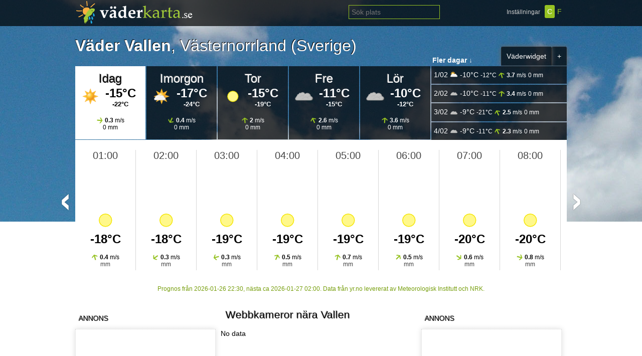

--- FILE ---
content_type: text/html; charset=utf-8
request_url: https://vaderkarta.se/2665459/Vallen
body_size: 4835
content:
<!DOCTYPE html PUBLIC "-//W3C//DTD XHTML 1.0 Transitional//EN" "http://www.w3.org/TR/xhtml1/DTD/xhtml1-transitional.dtd">
<html xmlns="http://www.w3.org/1999/xhtml">
    <head>
        <meta http-equiv="Content-Type" content="text/html; charset=utf-8"/>

        <title>Väderkarta - vädret timme för timme</title>
        <meta name="description" content="Väderprognoser för hela världen, Se vädret där du bor – eller dit du ska åka. Lokalt, nationellt och internationellt väder. Prognoser, väderkartor och nyheter,Sveriges bästa vädersajt." />

        <link href="/inc/default.css?v=4" rel="stylesheet" type="text/css" />
        <script src="/inc/jquery.min.js" type="text/javascript"></script>
        <script type="text/javascript" src="https://maps.googleapis.com/maps/api/js?key=AIzaSyDeRlt5HaVmRmAXhs0XKnSEGkSi_J_V9zo&libraries=visualization,weather&language=sv"></script>
        <script type="text/javascript" src="/inc/jojo1.js?1769473342"></script>            
                    <script type="text/javascript">

                var _gaq = _gaq || [];
                _gaq.push(['_setAccount', 'UA-38148551-1']);
                _gaq.push(['_setDomainName', 'vaderkarta.se']);
                _gaq.push(['_setAllowLinker', true]);
                _gaq.push(['_trackPageview']);

                (function () {
                    var ga = document.createElement('script');
                    ga.type = 'text/javascript';
                    ga.async = true;
                    ga.src = ('https:' == document.location.protocol ? 'https://ssl' : 'http://www') + '.google-analytics.com/ga.js';
                    var s = document.getElementsByTagName('script')[0];
                    s.parentNode.insertBefore(ga, s);
                })();

            </script>
                    <script src="/inc/vk-favs.js"></script>

        <meta property="og:url" content="https://vaderkarta.se//2665459/Vallen" /><meta property="og:image" content="/images/logo-og.png" />

    </head>
    <body>
        <input type="hidden" id="lat" value="" />
        <input type="hidden" id="lng" value="" />
        <input type="hidden" id="lookup" value="" />
        <input type="hidden" id="dest" value="" />
        <input type="hidden" id="vk_geoid" value="" />
        <input type="hidden" id="temp_unit" value="C" />

        <div class="header">
            <div class="content">
                <script>
                var keyTimer;

                function runMe(obj) {
                    if (keyTimer) {
                        clearTimeout(keyTimer);
                    }
                    keyTimer = setTimeout(function () {
                        jojo_search_geo(obj);
                    }, 300);

                }

                </script>
                <div class="settings">Inst&auml;llningar &nbsp; <span class="selected" onclick="jojo_settings('C');">C</span><span class="unselected" onclick="jojo_settings('F');">F</span></div>
                <div id="search"><input type="text" id="search_top" placeholder="S&ouml;k plats" onkeyup="runMe(this.value);" /> <span id="search_loader"><img src="/images/blank.png" width="24" height="24" align="absmiddle" /></span></div>
                <div id="search_results"></div>
                <a href="/"><img src="/images/logo.png" alt="Väderkarta" border="0" style="margin-top:-8px;" /></a>
            </div>
        </div>

        <div id="innercontent">
            
    <script>
        document.title = "Väder för Vallen, Västernorrland - "+document.title;
    </script>

<div id="fb-root"></div>

<script>(function(d, s, id) {
  var js, fjs = d.getElementsByTagName(s)[0];
  if (d.getElementById(id)) return;
  js = d.createElement(s); js.id = id;
  js.src = "//connect.facebook.net/sv_SE/all.js#xfbml=1&appId=216715905097234";
  fjs.parentNode.insertBefore(js, fjs);
}(document, 'script', 'facebook-jssdk'));</script>
<input type="hidden" id="s_symbol" value="clearsky_night" />
       <input type="hidden" id="s_temp" value="-18" />
       <input type="hidden" id="s_unit" value="°C" />
	
	<a href="javascript:void(0)" onclick="vk_add_fav(2665459);"><div class="widget_button" style="float:right">+</div></a>
	<a href="/widget/2665459"><div class="widget_button" style="float:right">V&auml;derwidget</div></a>
		
	<div class="w_title"><h1>Väder Vallen<span style="font-weight:normal !important;">, <a href="/dir/Sweden/Västernorrland" style="color:#fff;">Västernorrland</a> (<a href="/dir/Sweden/" style="color:#fff;">Sverige)</a></span></h1></div>

	<div class="w_header" style="position:relative;">
		<div style="position:absolute;right:0px;margin-top:-20px;width:268px;color:#fff;"><b>Fler dagar &darr;</b></div>
	
		<div onclick="jojo_load_weather_day(1,2665459,'2026-01-27');" id="w_day1"><h1>Idag</h1>	<img src="/images/48/clearsky_day.png" align="left" width="40" /> <span class="temp2">-15°C <small>-22°C</small></span><br />
                                    <br /><img src="/images/arrows/48/275.png" width="12" align="absmiddle" /> <span class="wind1"><b>0.3</b> m/s</span>
                                    <br /><span class="rain1">0 mm</span>
                    </div>
		<div onclick="jojo_load_weather_day(2,2665459,'2026-01-28');" id="w_day2"><h1>Imorgon</h1>	<img src="/images/48/fair_day.png" align="left" width="40" /> <span class="temp2">-17°C <small>-24°C</small></span><br />
                                    <br /><img src="/images/arrows/48/025.png" width="12" align="absmiddle" /> <span class="wind1"><b>0.4</b> m/s</span>
                                    <br /><span class="rain1">0 mm</span>
                    </div>
		<div onclick="jojo_load_weather_day(3,2665459,'2026-01-29');" id="w_day3"><h1>Tor</h1>	<img src="/images/48/clearsky_night.png" align="left" width="40" /> <span class="temp2">-15°C <small>-19°C</small></span><br />
                                    <br /><img src="/images/arrows/48/175.png" width="12" align="absmiddle" /> <span class="wind1"><b>2</b> m/s</span>
                                    <br /><span class="rain1">0 mm</span>
                    </div>
		<div onclick="jojo_load_weather_day(4,2665459,'2026-01-30');" id="w_day4"><h1>Fre</h1>	<img src="/images/48/cloudy.png" align="left" width="40" /> <span class="temp2">-11°C <small>-15°C</small></span><br />
                                    <br /><img src="/images/arrows/48/155.png" width="12" align="absmiddle" /> <span class="wind1"><b>2.6</b> m/s</span>
                                    <br /><span class="rain1">0 mm</span>
                    </div>
		<div onclick="jojo_load_weather_day(5,2665459,'2026-01-31');" id="w_day5"><h1>Lör</h1>	<img src="/images/48/cloudy.png" align="left" width="40" /> <span class="temp2">-10°C <small>-12°C</small></span><br />
                                    <br /><img src="/images/arrows/48/185.png" width="12" align="absmiddle" /> <span class="wind1"><b>3.6</b> m/s</span>
                                    <br /><span class="rain1">0 mm</span>
                    </div>
                    
		<div style="margin-left: 0px; float:left;">
		<div id="w_day6" onclick="jojo_load_weather_day(6,2665459,'2026-02-01');"> 1/02	<img src="/images/48/partlycloudy_day.png" align="absmiddle" width="16" /> <span class="temp5">-10°C <small>-12°C</small></span>
                                    <img src="/images/arrows/48/165.png" width="12" align="absmiddle" /> <span class="wind1"><b>3.7</b> m/s</span>
                                    <span class="rain1">0 mm</span>
    </div>
		<div id="w_day7" onclick="jojo_load_weather_day(7,2665459,'2026-02-02');"> 2/02	<img src="/images/48/cloudy.png" align="absmiddle" width="16" /> <span class="temp5">-10°C <small>-11°C</small></span>
                                    <img src="/images/arrows/48/185.png" width="12" align="absmiddle" /> <span class="wind1"><b>3.4</b> m/s</span>
                                    <span class="rain1">0 mm</span>
    </div>
		<div id="w_day8" onclick="jojo_load_weather_day(8,2665459,'2026-02-03');"> 3/02	<img src="/images/48/cloudy.png" align="absmiddle" width="16" /> <span class="temp5">-9°C <small>-21°C</small></span>
                                    <img src="/images/arrows/48/155.png" width="12" align="absmiddle" /> <span class="wind1"><b>2.5</b> m/s</span>
                                    <span class="rain1">0 mm</span>
    </div>
		<div id="w_day9" onclick="jojo_load_weather_day(9,2665459,'2026-02-04');"> 4/02	<img src="/images/48/cloudy.png" align="absmiddle" width="16" /> <span class="temp5">-9°C <small>-11°C</small></span>
                                    <img src="/images/arrows/48/155.png" width="12" align="absmiddle" /> <span class="wind1"><b>2.3</b> m/s</span>
                                    <span class="rain1">0 mm</span>
    </div>
		</div>
	</div>
	<div id="forecast">
	
        
	</div>
	
	<div class="space10">&nbsp;</div>
	
	<!-- RIGHT SIDE... -->
	<div style="float:right;">
		
		<!--div id="os1" class="otherstations"></div-->
		<h3 style="clear:both;padding-top:15px;font-size:14px;">&nbsp; ANNONS</h3>
			<div id="rightads" style="margin-top:10px;clear:both;margin-right:10px;width:258px;float:right">
			
			<!--<script type="text/javascript" src="https://impse.tradedoubler.com/imp?type(js)pool(494226)a(2215937)" charset="ISO-8859-1"></script>--><script async src="//pagead2.googlesyndication.com/pagead/js/adsbygoogle.js"></script>
<!-- Weather.pw Box -->
<ins class="adsbygoogle"
     style="display:inline-block;width:250px;height:250px"
     data-ad-client="ca-pub-6150304017899410"
     data-ad-slot="1573153176"></ins>
<script>
(adsbygoogle = window.adsbygoogle || []).push({});
</script>
			
			
			</div>
	
		<div class="space10">&nbsp;</div>
		
		
		
	
		
		<!--div id="hot_low"><h2>Hetast</h2></div-->
		
	</div>
	<!-- END RIGHT -->
	
	<div style="float:left;max-width:680px;">
	<h3 style="clear:both;padding-top:15px;font-size:14px;">&nbsp; ANNONS</h3>
			<div id="rightads" style="margin-top:10px;margin-right:10px;width:258px;float:left">
		<script type="text/javascript"><!--
google_ad_client = "ca-pub-6150304017899410";
/* Höger VK */
google_ad_slot = "4570239576";
google_ad_width = 250;
google_ad_height = 250;
//-->
</script>
<script type="text/javascript"
src="https://pagead2.googlesyndication.com/pagead/show_ads.js">
</script>
</div>
	
	<h2 style="margin-top: -30px;margin-left: 300px;">Webbkameror n&auml;ra Vallen</h2>
	<div id="cams_result" style="max-width:380px;float:left;"></div>
	
	<div class="space10">&nbsp;</div>
	
	<div style="float:right;padding-top:20px;"><a href="/map/2665459">Visa st&ouml;rre karta</a></div>
	<h2>Karta &ouml;ver Vallen</h2>
	
	<div id="nicemap" style="width:970px;height:280px;border:1px #d7d7d7 solid;"></div>
	<div class="space10">&nbsp;</div>

	
	<!--div id="facebook">
	<h2>Följ oss på Facebook</h2>
		<iframe src="//www.facebook.com/plugins/likebox.php?href=http%3A%2F%2Fwww.facebook.com%2Fvaderkarta&amp;width=680&amp;height=200&amp;show_faces=true&amp;colorscheme=light&amp;stream=false&amp;border_color=%23FFFFFFF&amp;header=false&amp;appId=202359029894257" scrolling="no" frameborder="0" style="border:none; overflow:hidden; width:680px; height:200px;" allowTransparency="true"></iframe>
	</div>
	
	<div class="space10">&nbsp;</div-->
	
	<div id="sun" style="width:932px;" class="sun-en">
	Solens uppg&aring;ng: <strong><span id="sunrise__container">01:00</span></strong>, Solens nedg&aring;ng: <strong><span id="sunset__container">01:00</span></strong>, Dagsl&auml;ngd: <strong><span id="sunlen__container">01h 00min</span></strong>
	</div>
	<br />
	<!--h3>Kommentarer</h3><br />
	<div class="fb-comments" data-href="https://www.facebook.com/plugins/like.php?href=https%3A%2F%2Fwww.vaderkarta.se%2F2665459%2FVallen&layout=button_count&show_faces=true&width=200&action=like&font=arial&colorscheme=light&height=32" data-num-posts="3" data-width="660"></div-->
			
	
	</div>
	
	
	<div id="alert_redirect" style="display:none;background: #fff;"><br /><br /><img src="/images/loaders/light-64.gif" /><br /><br /><b>Hittade inte väder för platsen</b><br />Söker närmsta...</div>
	<div id="walert_redirect" style="display:none;background: #fff;"><br /><br /><img src="/images/loaders/light-64.gif" /><br /><br /><b>Uppdaterar vädret för platsen</b>...</div>

<script>
	var gmarkers = [];
	$("#w_day1").click();
	
	//jojo_stations("os1",2665459);
	
	//jojo_google_map("62.38795","15.07633","Vallen",2665459, $("#symbol_now").val());
	
	jojo_get_cams(2665459);
	
	//jojo_get_grill(2665459);
	
	
	
	//jojo_get_hot_cold(2665459);
	
	</script>
<div style="display:none" id="jscript1"></div>
<script>
		$("body").css("background-image","url(/images/headers/clouds.jpg)");
		$(".w_title h1").css("color","#fff");
</script>        </div>

        <div class="space10">&nbsp;</div>
        <div class="space10">&nbsp;</div>


        <div id="footer">

            <div class="container" style="height:auto;">

                <div style="width:240px;float:left;">
                    - <a href="/about">Om väderkarta.se</a><br />                    - <a href="/learn">Lär dig mer om väder</a><br /><br /><br />
                    <h3>Kontaktinformation:</h3>
                    <br />
                    <a href="mailto:info@vaderkarta.se">info@vaderkarta.se</a>
                    <p><br />
                        <h3>Andra siter:</h3>
                        <br />
                        <a href="https://www.weather.pw">Weather.pw</a><br/>                    </p>
                </div>

                <div style="width:360px;float:left;margin-left:10px;border-right: 1px #888 dashed;">
                    <h3>Fler format:</h3>

                    <div style="float: right; margin-right: 20px;">
                                                &nbsp;                        &nbsp;                        <a href="https://www.facebook.com/vaderkarta" target="_blank"><img src="/images/ico-facebook.png" alt="Facebook" /></a>                    </div>

                    <br /><small>Mobilanpassad</small><br />
                    <a href="https://m.vaderkarta.se">m.vaderkarta.se</a>
                    <br />

                    <br />
                </div>

                <div style="width:340px;float:left;margin-left:19px;position:relative;font-size: 12px;">
                    <img src="/images/footer-logo.png" alt="väderkarta" />
                    <br />
                    H&auml;r hittar du <b>v&auml;derprognoser</b>
                    f&ouml;r hela v&auml;rlden. Tiodygns-prognoser och <b>v&auml;dret</b>,
                    timme f&ouml;r timme.<br />
                    som levereras av <a href="https://www.met.no">Meteorologisk Institutt</a>
                    och NRK.
                    <br /><br /><img src="/images/nrk.png" align="middle" /> <img src="/images/mi.png" align="middle" />
                </div>
            </div>
            <div class="container" id="partners" style="clear: left; height:auto;">
                <br /><h3>Samarbetspartners</h3>
                1.standbytalt.se - VI SÄLJER OCH MONTERAR <a href="http://www.standbytalt.se/">STANDBY TÄLT</a> - ÅRET RUNT TÄLT FRÅN Isabella 





<br/> 
2. <a href="https://www.bloggfeeden.se/">bloggfeeden.se</a>
<br/>


3. <a href="https://motionslopp.com/">motionslopp.com</a> 
<br/>


4. Din kompletta guide till <a href="https://sportdrycker.com/">sport dryck</a> 
<br/>


5.
Känner du för att prova några  <a href="https://free-spins.nu/">free spins</a>
<br/>

6. Välkommen till en fantastisk upplevelse i <a href="https://kopingsvik.info/">Köpingsvik</a>

<br/>


7. Din <a href="https://roadservice.se/">bärgare</a> dygnet runt året runt!

<br/>


8. Här hittar du den billigaste  <a href="https://kemexperten.se/">spolarvätska koncentrerad</a> 
<br/>

9. Vi kör för din framgång! <a  href="https://chaufför.com" target="_blank"> Chaufför.com</a>

<br/>


Copyright © 2025 vaderkarta.se
























            </div>
        </div>
    </body>
</html>


--- FILE ---
content_type: text/html; charset=utf-8
request_url: https://vaderkarta.se/inc/ajax-weather.php
body_size: 1293
content:

        <script>$("#sunrise_container").html("01:00");$("#sunset_container").html("01:00");$("#sunlen_container").html("0h 0min");</script>
        
    
    <div id="w2" style="height:280px;width:100%;max-width:980px;overflow:hidden;"><div id="megaDiv">
            <div id="nownow" class="w_float rightnow">
            <span class="temp3" style="color:#444">01:00</span><br />

            <div style="position:absolute;bottom:20%;width:100%;text-align:center;">
                    <img src="/images/48/clearsky_night.png?v=4" title="clearsky_night" /><br /><span class="temp2">-18°C</span><input type="hidden" id="symbol_now" value="clearsky_night" />
            </div>

                    <div style="position:absolute;bottom:5px;text-align:center;width:100%">	
                            <img src="/images/arrows/48/165.png" width="12" align="absmiddle" /> <span class="wind1"><b>0.4</b> m/s</span>
                            <br /><span class="rain2"> mm</span>
                    </div>
            
                    <div class="rightnow_nav">Just nu</div>
            

            </div>
            <div class="w_float">
            <span class="temp3" style="color:#444">02:00</span><br />

            <div style="position:absolute;bottom:20%;width:100%;text-align:center;">
                    <img src="/images/48/clearsky_night.png?v=4" title="clearsky_night" /><br /><span class="temp2">-18°C</span>
            </div>

                    <div style="position:absolute;bottom:5px;text-align:center;width:100%">	
                            <img src="/images/arrows/48/055.png" width="12" align="absmiddle" /> <span class="wind1"><b>0.3</b> m/s</span>
                            <br /><span class="rain2"> mm</span>
                    </div>
            

            </div>
            <div class="w_float">
            <span class="temp3" style="color:#444">03:00</span><br />

            <div style="position:absolute;bottom:20%;width:100%;text-align:center;">
                    <img src="/images/48/clearsky_night.png?v=4" title="clearsky_night" /><br /><span class="temp2">-19°C</span>
            </div>

                    <div style="position:absolute;bottom:5px;text-align:center;width:100%">	
                            <img src="/images/arrows/48/075.png" width="12" align="absmiddle" /> <span class="wind1"><b>0.3</b> m/s</span>
                            <br /><span class="rain2"> mm</span>
                    </div>
            

            </div>
            <div class="w_float">
            <span class="temp3" style="color:#444">04:00</span><br />

            <div style="position:absolute;bottom:20%;width:100%;text-align:center;">
                    <img src="/images/48/clearsky_night.png?v=4" title="clearsky_night" /><br /><span class="temp2">-19°C</span>
            </div>

                    <div style="position:absolute;bottom:5px;text-align:center;width:100%">	
                            <img src="/images/arrows/48/205.png" width="12" align="absmiddle" /> <span class="wind1"><b>0.5</b> m/s</span>
                            <br /><span class="rain2"> mm</span>
                    </div>
            

            </div>
            <div class="w_float">
            <span class="temp3" style="color:#444">05:00</span><br />

            <div style="position:absolute;bottom:20%;width:100%;text-align:center;">
                    <img src="/images/48/clearsky_night.png?v=4" title="clearsky_night" /><br /><span class="temp2">-19°C</span>
            </div>

                    <div style="position:absolute;bottom:5px;text-align:center;width:100%">	
                            <img src="/images/arrows/48/195.png" width="12" align="absmiddle" /> <span class="wind1"><b>0.7</b> m/s</span>
                            <br /><span class="rain2"> mm</span>
                    </div>
            

            </div>
            <div class="w_float">
            <span class="temp3" style="color:#444">06:00</span><br />

            <div style="position:absolute;bottom:20%;width:100%;text-align:center;">
                    <img src="/images/48/clearsky_night.png?v=4" title="clearsky_night" /><br /><span class="temp2">-19°C</span>
            </div>

                    <div style="position:absolute;bottom:5px;text-align:center;width:100%">	
                            <img src="/images/arrows/48/225.png" width="12" align="absmiddle" /> <span class="wind1"><b>0.5</b> m/s</span>
                            <br /><span class="rain2"> mm</span>
                    </div>
            

            </div>
            <div class="w_float">
            <span class="temp3" style="color:#444">07:00</span><br />

            <div style="position:absolute;bottom:20%;width:100%;text-align:center;">
                    <img src="/images/48/clearsky_night.png?v=4" title="clearsky_night" /><br /><span class="temp2">-20°C</span>
            </div>

                    <div style="position:absolute;bottom:5px;text-align:center;width:100%">	
                            <img src="/images/arrows/48/305.png" width="12" align="absmiddle" /> <span class="wind1"><b>0.6</b> m/s</span>
                            <br /><span class="rain2"> mm</span>
                    </div>
            

            </div>
            <div class="w_float">
            <span class="temp3" style="color:#444">08:00</span><br />

            <div style="position:absolute;bottom:20%;width:100%;text-align:center;">
                    <img src="/images/48/clearsky_night.png?v=4" title="clearsky_night" /><br /><span class="temp2">-20°C</span>
            </div>

                    <div style="position:absolute;bottom:5px;text-align:center;width:100%">	
                            <img src="/images/arrows/48/285.png" width="12" align="absmiddle" /> <span class="wind1"><b>0.8</b> m/s</span>
                            <br /><span class="rain2"> mm</span>
                    </div>
            

            </div>
            <div class="w_float">
            <span class="temp3" style="color:#444">09:00</span><br />

            <div style="position:absolute;bottom:20%;width:100%;text-align:center;">
                    <img src="/images/48/clearsky_day.png?v=4" title="clearsky_day" /><br /><span class="temp2">-21°C</span>
            </div>

                    <div style="position:absolute;bottom:5px;text-align:center;width:100%">	
                            <img src="/images/arrows/48/215.png" width="12" align="absmiddle" /> <span class="wind1"><b>0.5</b> m/s</span>
                            <br /><span class="rain2"> mm</span>
                    </div>
            

            </div>
            <div class="w_float">
            <span class="temp3" style="color:#444">10:00</span><br />

            <div style="position:absolute;bottom:20%;width:100%;text-align:center;">
                    <img src="/images/48/clearsky_day.png?v=4" title="clearsky_day" /><br /><span class="temp2">-20°C</span>
            </div>

                    <div style="position:absolute;bottom:5px;text-align:center;width:100%">	
                            <img src="/images/arrows/48/185.png" width="12" align="absmiddle" /> <span class="wind1"><b>0.4</b> m/s</span>
                            <br /><span class="rain2"> mm</span>
                    </div>
            

            </div>
            <div class="w_float">
            <span class="temp3" style="color:#444">11:00</span><br />

            <div style="position:absolute;bottom:20%;width:100%;text-align:center;">
                    <img src="/images/48/clearsky_day.png?v=4" title="clearsky_day" /><br /><span class="temp2">-19°C</span>
            </div>

                    <div style="position:absolute;bottom:5px;text-align:center;width:100%">	
                            <img src="/images/arrows/48/205.png" width="12" align="absmiddle" /> <span class="wind1"><b>0.1</b> m/s</span>
                            <br /><span class="rain2"> mm</span>
                    </div>
            

            </div>
            <div class="w_float">
            <span class="temp3" style="color:#444">12:00</span><br />

            <div style="position:absolute;bottom:20%;width:100%;text-align:center;">
                    <img src="/images/48/clearsky_day.png?v=4" title="clearsky_day" /><br /><span class="temp2">-17°C</span>
            </div>

                    <div style="position:absolute;bottom:5px;text-align:center;width:100%">	
                            <img src="/images/arrows/48/275.png" width="12" align="absmiddle" /> <span class="wind1"><b>0.3</b> m/s</span>
                            <br /><span class="rain2"> mm</span>
                    </div>
            

            </div>
            <div class="w_float">
            <span class="temp3" style="color:#444">13:00</span><br />

            <div style="position:absolute;bottom:20%;width:100%;text-align:center;">
                    <img src="/images/48/clearsky_day.png?v=4" title="clearsky_day" /><br /><span class="temp2">-16°C</span>
            </div>

                    <div style="position:absolute;bottom:5px;text-align:center;width:100%">	
                            <img src="/images/arrows/48/215.png" width="12" align="absmiddle" /> <span class="wind1"><b>0.3</b> m/s</span>
                            <br /><span class="rain2"> mm</span>
                    </div>
            

            </div>
            <div class="w_float">
            <span class="temp3" style="color:#444">14:00</span><br />

            <div style="position:absolute;bottom:20%;width:100%;text-align:center;">
                    <img src="/images/48/clearsky_day.png?v=4" title="clearsky_day" /><br /><span class="temp2">-15°C</span>
            </div>

                    <div style="position:absolute;bottom:5px;text-align:center;width:100%">	
                            <img src="/images/arrows/48/185.png" width="12" align="absmiddle" /> <span class="wind1"><b>0.4</b> m/s</span>
                            <br /><span class="rain2"> mm</span>
                    </div>
            

            </div>
            <div class="w_float">
            <span class="temp3" style="color:#444">15:00</span><br />

            <div style="position:absolute;bottom:20%;width:100%;text-align:center;">
                    <img src="/images/48/clearsky_day.png?v=4" title="clearsky_day" /><br /><span class="temp2">-15°C</span>
            </div>

                    <div style="position:absolute;bottom:5px;text-align:center;width:100%">	
                            <img src="/images/arrows/48/175.png" width="12" align="absmiddle" /> <span class="wind1"><b>0.3</b> m/s</span>
                            <br /><span class="rain2"> mm</span>
                    </div>
            

            </div>
            <div class="w_float">
            <span class="temp3" style="color:#444">16:00</span><br />

            <div style="position:absolute;bottom:20%;width:100%;text-align:center;">
                    <img src="/images/48/clearsky_night.png?v=4" title="clearsky_night" /><br /><span class="temp2">-17°C</span>
            </div>

                    <div style="position:absolute;bottom:5px;text-align:center;width:100%">	
                            <img src="/images/arrows/48/175.png" width="12" align="absmiddle" /> <span class="wind1"><b>0.3</b> m/s</span>
                            <br /><span class="rain2"> mm</span>
                    </div>
            

            </div>
            <div class="w_float">
            <span class="temp3" style="color:#444">17:00</span><br />

            <div style="position:absolute;bottom:20%;width:100%;text-align:center;">
                    <img src="/images/48/clearsky_night.png?v=4" title="clearsky_night" /><br /><span class="temp2">-18°C</span>
            </div>

                    <div style="position:absolute;bottom:5px;text-align:center;width:100%">	
                            <img src="/images/arrows/48/205.png" width="12" align="absmiddle" /> <span class="wind1"><b>0.4</b> m/s</span>
                            <br /><span class="rain2"> mm</span>
                    </div>
            

            </div>
            <div class="w_float">
            <span class="temp3" style="color:#444">18:00</span><br />

            <div style="position:absolute;bottom:20%;width:100%;text-align:center;">
                    <img src="/images/48/clearsky_night.png?v=4" title="clearsky_night" /><br /><span class="temp2">-19°C</span>
            </div>

                    <div style="position:absolute;bottom:5px;text-align:center;width:100%">	
                            <img src="/images/arrows/48/205.png" width="12" align="absmiddle" /> <span class="wind1"><b>0.4</b> m/s</span>
                            <br /><span class="rain2"> mm</span>
                    </div>
            

            </div>
            <div class="w_float">
            <span class="temp3" style="color:#444">19:00</span><br />

            <div style="position:absolute;bottom:20%;width:100%;text-align:center;">
                    <img src="/images/48/clearsky_night.png?v=4" title="clearsky_night" /><br /><span class="temp2">-20°C</span>
            </div>

                    <div style="position:absolute;bottom:5px;text-align:center;width:100%">	
                            <img src="/images/arrows/48/125.png" width="12" align="absmiddle" /> <span class="wind1"><b>0.4</b> m/s</span>
                            <br /><span class="rain2"> mm</span>
                    </div>
            

            </div>
            <div class="w_float">
            <span class="temp3" style="color:#444">20:00</span><br />

            <div style="position:absolute;bottom:20%;width:100%;text-align:center;">
                    <img src="/images/48/clearsky_night.png?v=4" title="clearsky_night" /><br /><span class="temp2">-20°C</span>
            </div>

                    <div style="position:absolute;bottom:5px;text-align:center;width:100%">	
                            <img src="/images/arrows/48/135.png" width="12" align="absmiddle" /> <span class="wind1"><b>0.4</b> m/s</span>
                            <br /><span class="rain2"> mm</span>
                    </div>
            

            </div>
            <div class="w_float">
            <span class="temp3" style="color:#444">21:00</span><br />

            <div style="position:absolute;bottom:20%;width:100%;text-align:center;">
                    <img src="/images/48/clearsky_night.png?v=4" title="clearsky_night" /><br /><span class="temp2">-21°C</span>
            </div>

                    <div style="position:absolute;bottom:5px;text-align:center;width:100%">	
                            <img src="/images/arrows/48/165.png" width="12" align="absmiddle" /> <span class="wind1"><b>0.4</b> m/s</span>
                            <br /><span class="rain2"> mm</span>
                    </div>
            

            </div>
            <div class="w_float">
            <span class="temp3" style="color:#444">22:00</span><br />

            <div style="position:absolute;bottom:20%;width:100%;text-align:center;">
                    <img src="/images/48/clearsky_night.png?v=4" title="clearsky_night" /><br /><span class="temp2">-21°C</span>
            </div>

                    <div style="position:absolute;bottom:5px;text-align:center;width:100%">	
                            <img src="/images/arrows/48/135.png" width="12" align="absmiddle" /> <span class="wind1"><b>0.4</b> m/s</span>
                            <br /><span class="rain2"> mm</span>
                    </div>
            

            </div>
            <div class="w_float">
            <span class="temp3" style="color:#444">23:00</span><br />

            <div style="position:absolute;bottom:20%;width:100%;text-align:center;">
                    <img src="/images/48/clearsky_night.png?v=4" title="clearsky_night" /><br /><span class="temp2">-22°C</span>
            </div>

                    <div style="position:absolute;bottom:5px;text-align:center;width:100%">	
                            <img src="/images/arrows/48/155.png" width="12" align="absmiddle" /> <span class="wind1"><b>0.3</b> m/s</span>
                            <br /><span class="rain2"> mm</span>
                    </div>
            

            </div></div></div>
    <div id="prev1" onmousedown="prev1();"><img src="/images/blank.png" title="Tidigare" /></div> <div id="next1" onclick="next1();"><img src="/images/blank.png" title="Senare" /></div>

    <div class="yr_credit" style=";margin: 10px 0 0 0;text-align:center;">Prognos från 2026-01-26 22:30, nästa ca 2026-01-27 02:00. Data från yr.no levererat av Meteorologisk Institutt och NRK.</div>
<script>

    function scroll_to_now()
            {
            var posa = $('#nownow').offset().left;
            var posap = $('#forecast').offset().left;
            var till = posa - posap - (3 * 120);
            $('#w2').animate({scrollLeft: till}, 250);
            }

    
function next1 ()
{
    var elements = $('#w2').find('.w_float').size();
    var elementSize = $('#w2').find('.w_float').first().outerWidth();
    
    $('#megaDiv').css('width', (elementSize * elements) + 'px')
    $('#w2').animate({scrollLeft: '+=' + elementSize}, 250);
              
    return false;
}

function prev1 ()
{
                $('#w2').animate({scrollLeft: '-=119'}, 250);
        return false;
}
</script>

--- FILE ---
content_type: text/html; charset=utf-8
request_url: https://www.google.com/recaptcha/api2/aframe
body_size: 269
content:
<!DOCTYPE HTML><html><head><meta http-equiv="content-type" content="text/html; charset=UTF-8"></head><body><script nonce="bzSNPFxJwpkWVdqPSsdCdA">/** Anti-fraud and anti-abuse applications only. See google.com/recaptcha */ try{var clients={'sodar':'https://pagead2.googlesyndication.com/pagead/sodar?'};window.addEventListener("message",function(a){try{if(a.source===window.parent){var b=JSON.parse(a.data);var c=clients[b['id']];if(c){var d=document.createElement('img');d.src=c+b['params']+'&rc='+(localStorage.getItem("rc::a")?sessionStorage.getItem("rc::b"):"");window.document.body.appendChild(d);sessionStorage.setItem("rc::e",parseInt(sessionStorage.getItem("rc::e")||0)+1);localStorage.setItem("rc::h",'1769473345760');}}}catch(b){}});window.parent.postMessage("_grecaptcha_ready", "*");}catch(b){}</script></body></html>